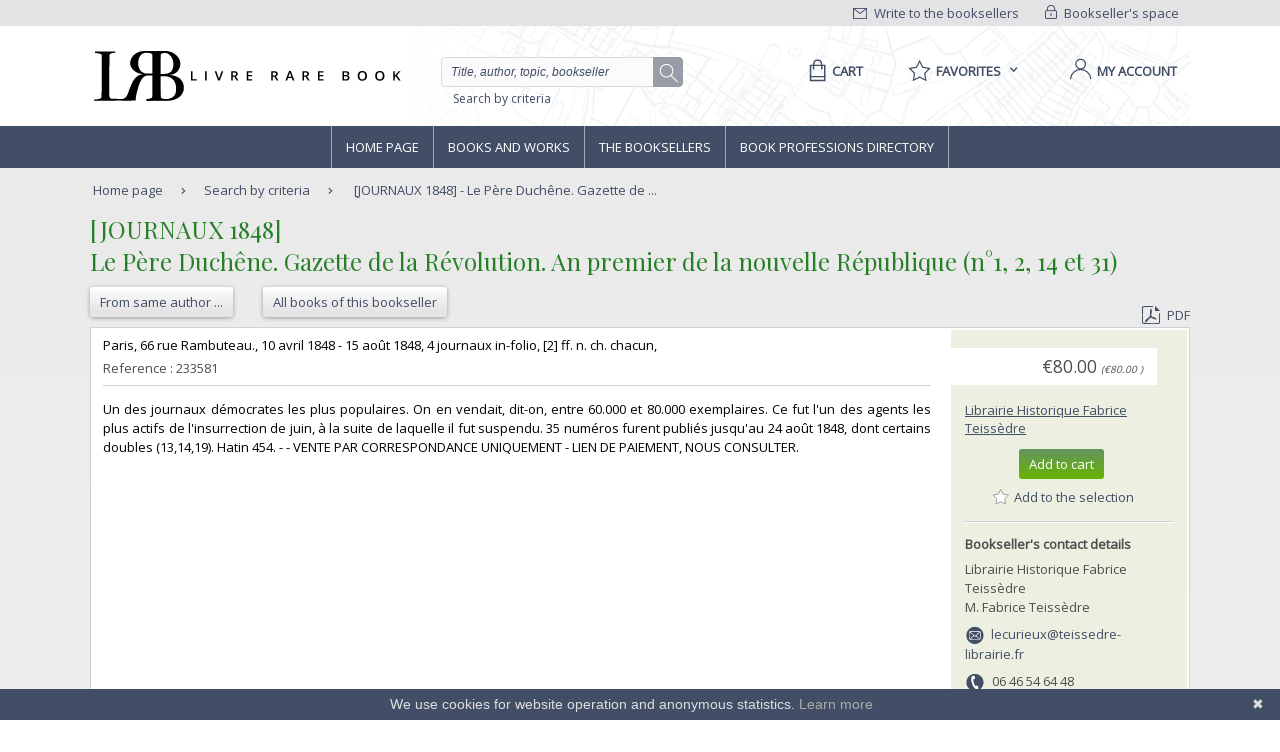

--- FILE ---
content_type: text/html;charset=UTF-8
request_url: https://www.livre-rare-book.com/book/5472919/233581
body_size: 9830
content:
<!DOCTYPE html PUBLIC "-//W3C//DTD XHTML 1.0 Strict//EN" "http://www.w3.org/TR/xhtml1/DTD/xhtml1-strict.dtd" >
<html xmlns="http://www.w3.org/1999/xhtml" xml:lang="en" lang="en">
	
<head>
	<meta http-equiv="Content-Type" content="text/html; charset=UTF-8" />
	<meta http-equiv="X-UA-Compatible" content="IE=edge" />	
	<meta name="ROBOTS" content="NOODP" />
	
	<meta property="fb:app_id" content="102716709823895" />
	<meta property="og:site_name" content="Livre Rare Book" />
		<title lang="en">[JOURNAUX 1848]  - Le P&egrave;re Duch&ecirc;ne. Gazette de la R&eacute;volution. An premie ...</title>
	
	<link rel="shortcut icon" href="https://static.livre-rare-book.com/images/favicon.ico" />
	<link rel="search" type="application/opensearchdescription+xml" title="Livre Rare Book Search" href="https://static.livre-rare-book.com/js/lrbopensearch.xml" />
	
	<link href="https://fonts.googleapis.com/css?family=Open+Sans|Playfair+Display" rel="stylesheet" />	
	<!--[if IE]>
	<link rel="stylesheet" href="https://static.livre-rare-book.com/css/ie.css" type="text/css" media="screen" /> 
	<![endif]-->
	<!--[if IE 7]>
	<link rel="stylesheet" href="https://static.livre-rare-book.com/css/ie7.css" type="text/css" media="screen" /> 
	<![endif]-->
	<!--[if IE 6]>
	<link rel="stylesheet" href="https://static.livre-rare-book.com/css/ie6.css" type="text/css" media="screen" /> 
	<![endif]-->
	
	<!--JAVASCRIPT LIB-->
	<script type="text/javascript" src="https://static.livre-rare-book.com/js/v4/v4.min.js"></script>
	<script type="text/javascript">
	//<![CDATA[
		function defer(method) {
		    if (window.jQuery) {
		        method();
		    } else {
		        setTimeout(function() { defer(method) }, 50);
		    }
		}
	//]]>
	</script>
		<link rel="canonical" href="https://www.livre-rare-book.com/book/5472919/233581" />
		<meta name="description" content="Paris, 66 rue Rambuteau., 10 avril 1848 - 15 ao&ucirc;t 1848, 4 journaux in-folio, [2] ff. n. ch. chacun,  " />
  		<meta property="og:type" content="book" />
  		<meta property="og:title" content="Le P&egrave;re Duch&ecirc;ne. Gazette de la R&eacute;volution. An premier de la nouvelle R&eacute;publique (n&deg;1, 2, 14 et 31)" />
  		<meta property="books:author" content="[JOURNAUX 1848] " />
  		<meta property="og:description" content="Paris, 66 rue Rambuteau., 10 avril 1848 - 15 ao&ucirc;t 1848, 4 journaux in-folio, [2] ff. n. ch. chacun,  " /> 
 		<meta property="og:url" content="https://www.livre-rare-book.com/book/5472919/233581" />
            <script type="application/ld+json">
                {
                    "@context": "http://schema.org/",
                    "@type": "Product",
                    "name": "[JOURNAUX 1848]  - Le Père Duchêne. Gazette de la Révolution. An premier de la nouvelle République (n°1, 2, 14 et 31)",
                    "description": "Paris, 66 rue Rambuteau., 10 avril 1848 - 15 août 1848, 4 journaux in-folio, [2] ff. n. ch. chacun,  ",
                    "sku": "5472919-233581",
					"mpn": "5472919-233581",
                    "offers": {
                        "@type": "Offer",
                        "priceCurrency": "EUR",
                        "price": "80.0",
                        "priceValidUntil": "2040-12-31",
                        "itemCondition": "http://schema.org/UsedCondition",
                        "availability": "http://schema.org/InStock",
                        "url": "https://www.livre-rare-book.com/book/5472919/233581"
                    }
                }
            </script>
	
	<script defer="defer" async="async" type="text/javascript">
	//<![CDATA[
		defer(function () {
			jQuery(function() {
				initializeSearchField('topicSearch', 'Enter the searched theme');
				var urlQuery = getParameterByName('q');
				if (urlQuery != null && urlQuery.length > 0) {
					jQuery('#headerSearch').val(urlQuery);
				} else {
					initializeSearchField('headerSearch', 'Title, author, topic, bookseller');
				}
			});
	
			var options = { message: "We use cookies for website operation and anonymous statistics.", linkmsg: "Learn more", moreinfo: "/privacyPolicy", bg: "#424e66" };
			var cb = new Cookiebanner(options); cb.run();
		});
	//]]>
	</script>
	
	<link href="https://static.livre-rare-book.com/css/screen.min.css" media="screen, projection" rel="stylesheet" type="text/css" />

	<!-- Matomo -->
	<script>
	  var _paq = window._paq = window._paq || [];
	  /* tracker methods like "setCustomDimension" should be called before "trackPageView" */
	  _paq.push(["setDomains", ["*.www.livre-rare-book.com"]]);
	  _paq.push(["setExcludedQueryParams", ["cid","pid"]]);
	  _paq.push(['trackPageView']);
	  _paq.push(['enableLinkTracking']);
	  (function() {
	    var u="https://stats.livre-rare-book.com/";
	    _paq.push(['setTrackerUrl', u+'matomo.php']);
	    _paq.push(['setSiteId', '2']);
	    var d=document, g=d.createElement('script'), s=d.getElementsByTagName('script')[0];
	    g.async=true; g.src=u+'matomo.js'; s.parentNode.insertBefore(g,s);
	  })();
	</script>
	<noscript><p><img src="https://stats.livre-rare-book.com/matomo.php?idsite=2&amp;rec=1" style="border:0;" /></p></noscript>
	<!-- End Matomo Code -->

</head>

<body>
	<div id="page-normal">
		<a name="page-top"></a>
		<div id="header">
	    <div id="header-top">
	        <div class="container">
	            <div id="lrb-accroche"></div>
		        <div id="espace-libraires">
<form id="j_id20" name="j_id20" method="post" action="/modules/searchengine/v4/bookDetails.seam" enctype="application/x-www-form-urlencoded">
<input type="hidden" name="j_id20" value="j_id20" />

<script type="text/javascript" src="/com_sun_faces_sunjsf.js.seam"></script>
<a href="#" onclick="if(typeof jsfcljs == 'function'){jsfcljs(document.getElementById('j_id20'),{'j_id20:j_id21':'j_id20:j_id21'},'');}return false">
		        			<img src="https://static.livre-rare-book.com/img/picto-cadenat.png" alt="bookseller account link representing a lock" />
		        			Bookseller's space</a><input type="hidden" name="javax.faces.ViewState" id="javax.faces.ViewState" value="j_id1" />
</form>
	        	</div>
		        <div id="ecrire-libraires"><a href="https://www.livre-rare-book.com/contactBooksellers" id="j_id24">
						<img src="https://static.livre-rare-book.com/img/picto-enveloppe.png" alt="write to bookseller link image representing an envelop" />
						Write to the booksellers</a>
		        </div>
	        </div>
	    </div>
	    <div id="header-main">
	        <div class="container">
	            <a href="/" class="logo" title="Home link">
  	            <span class="logo-picto"></span>
  	            <span class="logo-text"></span>
	            </a>
	            <div id="recherche">
	            	<form id="homeForm" method="post" action="/postv4.seam" enctype="application/x-www-form-urlencoded">
						<input id="headerSearch" name="query" type="text" value="Title, author, topic, bookseller" class="vide" aria-label="Quick search" />
						<div id="button-container">
							<a href="#" onclick="jQuery('#homeForm').submit(); return false;" title="search button" class="btn-search"></a>
           				</div>
					</form><a href="https://www.livre-rare-book.com/search/form" id="j_id27">Search by criteria</a>
	            </div>
	            <div id="sections">
	                <div id="panier">
	                    <a href="/cart" aria-label="Cart">
	                    	<span aria-label="Cart" class="menu-label">Cart</span>
						</a>
	                </div>
	                <div id="favoris">

	<div class="pullDownBox" id="favoritesPullDownBox" onclick="showPullDownBox('favorites');">
		<span class="pullDownBoxTitle">
			<span class="pullDownBoxTitleActivatedBG"></span>
			<span class="pullDownBoxTitleText">
								<span class="menu-label">Favorites</span>
				<span class="sprites-picto-lien-puce-bas"></span>
			</span>
		</span>
		<div class="pullDownBoxZone">
			<div class="pullDownBoxTop"></div>

	<div class="shadedBox">
		<div class="shadedBoxBG"></div>
		<div class="shadedBoxContent">
				<div class="pullDownBoxContent">
<form id="j_id34" name="j_id34" method="post" action="/modules/searchengine/v4/bookDetails.seam" enctype="application/x-www-form-urlencoded">
<input type="hidden" name="j_id34" value="j_id34" />

									<ul id="favoritesMenu">
										<li><a href="#" onclick="if(typeof jsfcljs == 'function'){jsfcljs(document.getElementById('j_id34'),{'j_id34:j_id36':'j_id34:j_id36'},'');}return false" class="selection dernier">My selection of books</a>
										</li>
										<li><a href="#" onclick="if(typeof jsfcljs == 'function'){jsfcljs(document.getElementById('j_id34'),{'j_id34:j_id38':'j_id34:j_id38'},'');}return false">My favourite searches</a>
										</li>
									</ul><input type="hidden" name="javax.faces.ViewState" id="javax.faces.ViewState" value="j_id1" />
</form>
				</div>
		</div>
	</div>
		</div>
	</div>

	<script type="text/javascript" defer="defer">
		defer(function () {
			initPullDownBox('favorites');
		});
	</script>
	                </div>
	                
	                <div id="compte">
							<a href="#" onclick="activateOverlay('userLogin');"><span class="menu-label">My account</span></a>
	                </div>
	            </div>
	        </div>
	    </div>
	    </div><!-- fin header -->
	<!-- Navigation -->
			<div id="navigation">
				<div class="coeur-de-navigation">
					<ul class="navigation-horizontale">
						<li id="accueil" class="lien-menu">
							<a href="/">Home page</a>
							<div class="curseur-lien-menu"></div>
						</li>
						<li id="livres" class="lien-menu"><a href="javascript:toggleMenuLivres();">Books and works</a>
							<div class="curseur-lien-menu"></div>
							<div class="menu" id="menu-livres">
								<div class="menu-bg"></div>
<!-- 								<ul class="scope-nav"> -->
<!-- 									<li> -->
<!-- 										<a id="byTopicsTabLink" href="#" onclick="activateMenuTab('#byTopicsTab');" class="encours">By topics</a> -->
<!-- 										<div id="byTopicsTabArrow" class="current-arrow current"/> -->
<!-- 									</li> -->
<!-- 									<li> -->
<!-- 										<a id="byTimeTabLink" href="#" onclick="activateMenuTab('#byTimeTab');">By time</a> -->
<!-- 										<div id="byTimeTabArrow" class="current-arrow"/> -->
<!-- 									</li> -->
<!-- 									<li> -->
<!-- 										<a id="allBooksTabLink" href="#" onclick="activateMenuTab('#allBooksTab');" class="">All books</a> -->
<!-- 										<div id="allBooksTabArrow" class="current-arrow"/> -->
<!-- 									</li> -->
<!-- 								</ul> -->
								
								<div id="byTopicsTab" class="colonne-3">
										<div class="col-span">
											<ul>
													<li>
														<div class="sprites-picto-lien-puce-blanche"></div><a href="https://www.livre-rare-book.com/t/main/101099753-autographs/books/AUTHOR_AZ/0" id="j_id77:0:j_id79:0:j_id81" title="Browse theme Autographs">
		Autographs</a>
													</li>
													<li>
														<div class="sprites-picto-lien-puce-blanche"></div><a href="https://www.livre-rare-book.com/t/main/510539343-comicStrip/books/AUTHOR_AZ/0" id="j_id77:0:j_id79:1:j_id81" title="Browse theme Comic strip">
		Comic strip</a>
													</li>
													<li>
														<div class="sprites-picto-lien-puce-blanche"></div><a href="https://www.livre-rare-book.com/t/main/101132336-earlyPrintedBooks/books/AUTHOR_AZ/0" id="j_id77:0:j_id79:2:j_id81" title="Browse theme Early printed books ">
		Early printed books </a>
													</li>
													<li>
														<div class="sprites-picto-lien-puce-blanche"></div><a href="https://www.livre-rare-book.com/t/main/101138229-enfantina/books/AUTHOR_AZ/0" id="j_id77:0:j_id79:3:j_id81" title="Browse theme Enfantina">
		Enfantina</a>
													</li>
													<li>
														<div class="sprites-picto-lien-puce-blanche"></div><a href="https://www.livre-rare-book.com/t/main/101138250-engravings/books/AUTHOR_AZ/0" id="j_id77:0:j_id79:4:j_id81" title="Browse theme Engravings">
		Engravings</a>
													</li>
													<li>
														<div class="sprites-picto-lien-puce-blanche"></div><a href="https://www.livre-rare-book.com/t/main/101124883-esotericism/books/AUTHOR_AZ/0" id="j_id77:0:j_id79:5:j_id81" title="Browse theme Esotericism">
		Esotericism</a>
													</li>
													<li>
														<div class="sprites-picto-lien-puce-blanche"></div><a href="https://www.livre-rare-book.com/t/main/101115055-history/books/AUTHOR_AZ/0" id="j_id77:0:j_id79:6:j_id81" title="Browse theme History">
		History</a>
													</li>
											</ul>
										</div>
										<div class="col-span">
											<ul>
													<li>
														<div class="sprites-picto-lien-puce-blanche"></div><a href="https://www.livre-rare-book.com/t/main/101125329-industrialArtsCraftsFineArts/books/AUTHOR_AZ/0" id="j_id77:1:j_id79:0:j_id81" title="Browse theme Industrial arts &amp; crafts - fine arts">
		Industrial arts &amp; crafts - fine arts</a>
													</li>
													<li>
														<div class="sprites-picto-lien-puce-blanche"></div><a href="https://www.livre-rare-book.com/t/main/101100630-literature/books/AUTHOR_AZ/0" id="j_id77:1:j_id79:1:j_id81" title="Browse theme Literature ">
		Literature </a>
													</li>
													<li>
														<div class="sprites-picto-lien-puce-blanche"></div><a href="https://www.livre-rare-book.com/t/main/101132284-maps/books/AUTHOR_AZ/0" id="j_id77:1:j_id79:2:j_id81" title="Browse theme Maps">
		Maps</a>
													</li>
													<li>
														<div class="sprites-picto-lien-puce-blanche"></div><a href="https://www.livre-rare-book.com/t/main/101133346-music/books/AUTHOR_AZ/0" id="j_id77:1:j_id79:3:j_id81" title="Browse theme Music">
		Music</a>
													</li>
													<li>
														<div class="sprites-picto-lien-puce-blanche"></div><a href="https://www.livre-rare-book.com/t/main/101099308-photography/books/AUTHOR_AZ/0" id="j_id77:1:j_id79:4:j_id81" title="Browse theme Photography">
		Photography</a>
													</li>
													<li>
														<div class="sprites-picto-lien-puce-blanche"></div><a href="https://www.livre-rare-book.com/t/main/101114173-postcards/books/AUTHOR_AZ/0" id="j_id77:1:j_id79:5:j_id81" title="Browse theme Postcards">
		Postcards</a>
													</li>
													<li>
														<div class="sprites-picto-lien-puce-blanche"></div><a href="https://www.livre-rare-book.com/t/main/101130804-posters/books/AUTHOR_AZ/0" id="j_id77:1:j_id79:6:j_id81" title="Browse theme Posters">
		Posters</a>
													</li>
											</ul>
										</div>
										<div class="col-span">
											<ul>
													<li>
														<div class="sprites-picto-lien-puce-blanche"></div><a href="https://www.livre-rare-book.com/t/main/101132355-regionalism/books/AUTHOR_AZ/0" id="j_id77:2:j_id79:0:j_id81" title="Browse theme Regionalism">
		Regionalism</a>
													</li>
													<li>
														<div class="sprites-picto-lien-puce-blanche"></div><a href="https://www.livre-rare-book.com/t/main/101129750-religions/books/AUTHOR_AZ/0" id="j_id77:2:j_id79:1:j_id81" title="Browse theme Religions">
		Religions</a>
													</li>
													<li>
														<div class="sprites-picto-lien-puce-blanche"></div><a href="https://www.livre-rare-book.com/t/main/101129690-review/books/AUTHOR_AZ/0" id="j_id77:2:j_id79:2:j_id81" title="Browse theme Review">
		Review</a>
													</li>
													<li>
														<div class="sprites-picto-lien-puce-blanche"></div><a href="https://www.livre-rare-book.com/t/main/101133885-sciences/books/AUTHOR_AZ/0" id="j_id77:2:j_id79:3:j_id81" title="Browse theme Sciences">
		Sciences</a>
													</li>
													<li>
														<div class="sprites-picto-lien-puce-blanche"></div><a href="https://www.livre-rare-book.com/t/main/101099755-sports/books/AUTHOR_AZ/0" id="j_id77:2:j_id79:4:j_id81" title="Browse theme Sports">
		Sports</a>
													</li>
													<li>
														<div class="sprites-picto-lien-puce-blanche"></div><a href="https://www.livre-rare-book.com/t/main/101130812-travel/books/AUTHOR_AZ/0" id="j_id77:2:j_id79:5:j_id81" title="Browse theme Travel">
		Travel</a>
													</li>
													<li>
														<div class="sprites-picto-lien-puce-blanche"></div><a href="https://www.livre-rare-book.com/t/main/101113742-womenThe/books/AUTHOR_AZ/0" id="j_id77:2:j_id79:6:j_id81" title="Browse theme Women (the)">
		Women (the)</a>
													</li>
											</ul>
										</div>
								</div>
								
								<div id="byTimeTab">
									TODO
								</div>
								
								<div id="allBooksTab">
									TODO
								</div>
								
								<div class="fin-menu">
									<form method="post" action="/postTopic.seam" enctype="application/x-www-form-urlencoded">
										<label>Search for a topic</label>
										<input id="topicSearch" name="searchTopic" type="text" class="chercher" />
										<input type="hidden" name="thesaurusStringId" value="main" />
										<input type="submit" class="sprites-btn-chercher" value=" " />
									</form>
									<a href="#" onclick="toggleMenuLivres();" class="btn-fermer">
										Close
										<span class="sprites-btn-fermer"></span>
									</a>
								</div>
							</div>
						</li>
						<li id="libraires" class="lien-menu">
							<div class="curseur-lien-menu"></div>
							<a href="/bsa/Libraires">The Booksellers</a>
						</li>
						<li id="annuaire-des-metiers" class="lien-menu">
							 <div class="curseur-lien-menu"></div>
							<a href="/d/BS/annuaire/1">Book professions directory</a>
						</li>
					</ul>
				</div><!-- #coeur-de-navigation -->
			</div><!-- #Navigation -->
		
		<!-- corps de page -->	
		<div id="corps-de-page" class="">
			<div class="corps-de-page-bg"></div>
			
			<div id="globalMessages"><dl id="j_id98" class="rich-messages" style="display: none; "><dt></dt></dl>
			</div>
		<ul class="fil-ariane">
			<li class="premier">
				<a class="premier" href="/">Home page</a>
			</li>
			<li><a href="https://www.livre-rare-book.com/search/form" id="j_id101">Search by criteria</a>
			</li>
			<li>
				<a href="#" class="en-cours">[JOURNAUX 1848]  - Le P&egrave;re Duch&ecirc;ne. Gazette de ...</a>
			</li>
		</ul>
			
			<!-- coeur de page -->
			<div id="coeur-de-page">
	
		<div id="page-livre">
		<h1>
			&#8206;[JOURNAUX 1848] &#8206;
			<br />
			&#8206;Le P&egrave;re Duch&ecirc;ne. Gazette de la R&eacute;volution. An premier de la nouvelle R&eacute;publique (n&deg;1, 2, 14 et 31)&#8206;
		</h1>
		<div class="actions"><a href="https://www.livre-rare-book.com/sa/Author/journaux%2B1848" id="j_id110" title="Books of author: &#8206;[JOURNAUX 1848] &#8206;" class="btn-secondaire">
					<span></span><span class="val">From same author ...</span><span class="right"></span></a><a href="https://www.livre-rare-book.com/sbs/Books/cft/teissedre" id="j_id114" title="Books from Librairie Historique Fabrice Teiss&egrave;dre" class="btn-secondaire">
				<span></span><span class="val">All books of this bookseller</span><span class="right"></span></a>
			
			<div class="export"><a href="https://www.livre-rare-book.com/pdf/book/CFT/233581" id="j_id122" target="_blank">
					<span class="sprites-picto-pdf"></span>PDF</a>
			</div>
		</div>

		<!-- Détail livre	-->
		<div class="livre livre-detail sans-image">
			<div class="cadre">
				
							
				<div class="description">
					<p class="description-texte">&#8206;Paris, 66 rue Rambuteau., 10 avril 1848 - 15 ao&ucirc;t 1848, 4 journaux in-folio, [2] ff. n. ch. chacun,  &#8206;</p>
					<p class="date-parution reference">
						Reference : 233581<br />
					</p>
					<hr />
					<p class="description-texte">&#8206;Un des journaux d&eacute;mocrates les plus populaires. On en vendait, dit-on, entre 60.000 et 80.000 exemplaires. Ce fut l'un des agents les plus actifs de l'insurrection de juin, &agrave; la suite de laquelle il fut suspendu. 35 num&eacute;ros furent publi&eacute;s jusqu'au 24 ao&ucirc;t 1848, dont certains doubles (13,14,19). Hatin 454.   -  - VENTE PAR CORRESPONDANCE UNIQUEMENT - LIEN DE PAIEMENT, NOUS CONSULTER.&#8206;</p>
				</div>	
				
				<div class="information">
					<div class="prix">&euro;80.00
		<span class="price" style="font-size: x-small; font-style: italic;">
		(&euro;80.00
		)
		</span>
					</div>
					<div class="libraire">
		<a href="/c/b/teissedre" class="none">
			Librairie Historique Fabrice Teiss&egrave;dre
		</a>
					</div><div id="j_id175" class="actions"><form id="j_id176" name="j_id176" method="post" action="/modules/searchengine/v4/bookDetails.seam"><div id="j_id176:cartAction"><a class="btn-primaire" href="#" id="j_id176:j_id178" name="j_id176:j_id178" onclick="A4J.AJAX.Submit('j_id176',event,{'oncomplete':function(request,event,data){showCartOverlay();},'similarityGroupingId':'j_id176:j_id178','parameters':{'bookId':'3532620034','j_id176:j_id178':'j_id176:j_id178'} ,'containerId':'j_id176:j_id177'} );return false;">
				<span></span><span class="val">Add to cart</span><span class="right"></span></a></div><div id="j_id176:favoriteAction"><a class="selectionToggleLink" href="#" id="j_id176:j_id184" name="j_id176:j_id184" onclick="A4J.AJAX.Submit('j_id176',event,{'oncomplete':function(request,event,data){togggleStarPicto(this, 'Add to the selection', 'Remove from the selection');},'similarityGroupingId':'j_id176:j_id184','parameters':{'booksellerId':5472919,'j_id176:j_id184':'j_id176:j_id184','veto':'true','bookReference':'233581'} ,'containerId':'j_id176:j_id183'} );return false;" style="margin-top: 0.6em; display: block; margin-left: -1em;" title="Add to the selection">
					<span class="star sprites-favorite-grey"></span>
					<span class="text">Add to the selection</span></a></div><input type="hidden" autocomplete="off" name="j_id176" value="j_id176" /><input type="hidden" autocomplete="off" name="autoScroll" value="" /><input type="hidden" autocomplete="off" name="j_id176:_link_hidden_" value="" /><input type="hidden" autocomplete="off" name="j_id176:j_idcl" value="" /><script type="text/javascript">function clear_j_id176() {
_clearJSFFormParameters('j_id176','',['j_id176:_link_hidden_','j_id176:j_idcl']);
}
function clearFormHiddenParams_j_id176(){clear_j_id176();}
function clearFormHiddenParams_j_id176(){clear_j_id176();}
clear_j_id176();</script><input type="hidden" name="javax.faces.ViewState" id="javax.faces.ViewState" value="j_id1" /></form></div>
					<h5>Bookseller's contact details</h5>
					<p>Librairie Historique Fabrice Teiss&egrave;dre<br />M. Fabrice Teiss&egrave;dre<br />
					</p>
						<p class="contact">
							<span class="sprites-picto-email"></span>
							<a href="mailto:lecurieux@teissedre-librairie.fr" class="lien-email">lecurieux@teissedre-librairie.fr</a>
						</p>
						<p class="contact"><span class="sprites-picto-tel" style="margin-right: 0.5em;"></span>06 46 54 64 48</p>
					<p class="contact"><a href="#contactBooksellerAnchor" class="lien">Contact bookseller</a></p>
					
					<h5>Payment mode</h5>
					<div>
							<div class="cartBooksellerPaymentTypeItem">
			<div class="paymentTypeItemText"> Cheque
			</div>
							</div>
							<div class="cartBooksellerPaymentTypeItem">
			<div class="paymentTypeItemText"> Transfer
			</div>
							</div>
						<div class="clearfix"></div>
					</div>
						<h5 style="margin-top: 1em;">Sale conditions</h5>
						<p>Conditions de vente conformes au r&egrave;glement du SLAM et aux usages de la LILA (ILAB).

Les frais de port et d'assurance sont &agrave; la charge du client. 
Les envois sont effectu&eacute;s en colissimo contre-signature ou DHL.


R&egrave;glement par ch&egrave;que, virement bancaire. Pour un r&egrave;glement par carte bancaire (Visa, Mastercard), un lien de paiement s&eacute;curis&eacute; (via Lyf), vous sera envoy&eacute; par mail.
						</p>							
				</div>				
			</div><!-- # cadre -->
		</div><!-- # livre -->
		
		</div><!-- # page-livre -->
			<div id="contactBookseller">
				<a class="anchor" id="contactBooksellerAnchor"></a>
				<h2>Contact bookseller about this book</h2>
<form id="j_id230:j_id232" name="j_id230:j_id232" method="post" action="/modules/searchengine/v4/bookDetails.seam" enctype="application/x-www-form-urlencoded">
<input type="hidden" name="j_id230:j_id232" value="j_id230:j_id232" />

					<table id="communicationTable">
							<tr>
								<td style="float: left;">
									<label>Your e-mail :</label>
								</td>
								<td><input id="j_id230:j_id232:j_id234:email" type="text" name="j_id230:j_id232:j_id234:email" size="70" />
								</td>
								<td>
								</td>
							</tr>
							
							<tr>
								<td>
									<label>Message :</label>
								</td>
								<td><textarea id="j_id230:j_id232:message" name="j_id230:j_id232:message" cols="80" rows="6"></textarea>
								</td>
								<td>
								</td>
							</tr>
								<tr>
									<td colspan="2" style="text-align: center;">
	<div class="captcha">
		<div style="margin-bottom: 1em;">
			Enter these characters to validate your form.
		</div><img src="/seam/resource/captcha" style="vertical-align: middle" /><input id="j_id230:j_id232:j_id243:j_id245:verifyCaptcha" type="text" name="j_id230:j_id232:j_id243:j_id245:verifyCaptcha" autocomplete="off" onclick="A4J.AJAX.Submit('j_id230:j_id232',event,{'control':this,'similarityGroupingId':'j_id230:j_id232:j_id243:j_id245:j_id248','parameters':{'ajaxSingle':'j_id230:j_id232:j_id243:j_id245:verifyCaptcha','j_id230:j_id232:j_id243:j_id245:j_id248':'j_id230:j_id232:j_id243:j_id245:j_id248'} } )" onfocus="A4J.AJAX.Submit('j_id230:j_id232',event,{'control':this,'similarityGroupingId':'j_id230:j_id232:j_id243:j_id245:j_id249','parameters':{'ajaxSingle':'j_id230:j_id232:j_id243:j_id245:verifyCaptcha','j_id230:j_id232:j_id243:j_id245:j_id249':'j_id230:j_id232:j_id243:j_id245:j_id249'} } )" /><span id="j_id230:j_id232:j_id243:j_id245:j_id250" class="required">*</span>
		<br />
		<div style="margin-top: 0.9em;">
		</div>
	</div>
									</td>
								</tr>
							<tr>
								<td colspan="2" style="text-align: right;"><a href="#" onclick="if(typeof jsfcljs == 'function'){jsfcljs(document.getElementById('j_id230:j_id232'),{'j_id230:j_id232:j_id257':'j_id230:j_id232:j_id257'},'');}return false" class="btn-secondaire">
										<span></span><span class="val">Send</span><span class="right"></span></a>	
								</td>
							</tr>
						</table><input type="hidden" name="javax.faces.ViewState" id="javax.faces.ViewState" value="j_id1" />
</form>
			</div>
	
	<div id="footerBrowseHistory" class="colonne-24 carousel-a-onglet">
		<ul class="onglets">
				<li class="onglet-bouton browseHistoryBooks onglet-en-cours" onclick="activateCarouselTab('#footerBrowseHistory','browseHistoryBooks');"><a href="#" onclick="return false;">Seen books</a></li>
			<li class="onglet_droite">
<form id="j_id421:j_id430" name="j_id421:j_id430" method="post" action="/modules/searchengine/v4/bookDetails.seam" enctype="application/x-www-form-urlencoded">
<input type="hidden" name="j_id421:j_id430" value="j_id421:j_id430" />
<a href="#" onclick="if(typeof jsfcljs == 'function'){jsfcljs(document.getElementById('j_id421:j_id430'),{'j_id421:j_id430:j_id431':'j_id421:j_id430:j_id431'},'');}return false" class="btn-secondaire">
						<span></span><span class="val">Clear my history</span><span class="right"></span></a><a href="#" onclick="if(typeof jsfcljs == 'function'){jsfcljs(document.getElementById('j_id421:j_id430'),{'j_id421:j_id430:j_id433':'j_id421:j_id430:j_id433'},'');}return false" class="btn-secondaire">
						<span></span><span class="val">History</span><span class="right"></span></a><input type="hidden" name="javax.faces.ViewState" id="javax.faces.ViewState" value="j_id1" />
</form>
			</li>
		</ul>
		<div class="contenu-onglet">
			<div class="info-carousel">
				<div class="next-bg"></div>
				<a href="#" class="next sprites-arrow-left" onclick="return false;"></a><div id="j_id421:j_id436" class="carousel">
		<div class="item browseHistoryBooks">
			<div class="titre">
					<h5>[JOURNAUX 1848] </h5>
					<h5>Le P&egrave;re Duch&ecirc;ne. Gazette de la R&eacute;volution. An premier de la nouvelle R&eacute;publique (n&deg;1, 2, 14 et 31)</h5>
			</div>
			<p class="libraire">
		<a href="/c/b/teissedre" class="quickLinks">
			Librairie Historique Fabrice Teiss&egrave;dre
		</a>
			</p>
			<div class="actions">
				<p class="prix">&euro;80.00
				</p><a href="https://www.livre-rare-book.com/book/5472919/233581" id="j_id421:j_id437:j_id438:0:j_id458" class="btn-secondaire">
					<span></span><span class="val">See the book</span><span class="right"></span></a>
			</div>
		</div></div>
				<div class="previous-bg"></div>
				<a href="#" class="previous sprites-arrow-right" onclick="return false;"></a>
			</div>
		</div>
	</div>
	<script type="text/javascript">jQuery(document).ready(function($) {initCarousel('#footerBrowseHistory',6,'browseHistoryBooks')});</script>
				<div class="haut-de-page">
					<a href="#page-top" class="lien-haut-de-page">
						Go to top
						<span class="sprites-btn-up"></span>
					</a>
				</div>
			</div><!-- #coeur de page -->	
		</div><!-- #corps de page -->
	
	<!-- Pied de page -->
		<div id="pied-de-page">
			<div class="colonne-24">
			
			<ul class="col-span-6 first">
				<li><a href="https://www.livre-rare-book.com/t/main" id="j_id521">
						<div class="sprites-picto-lien-puce"></div>
						Thematic catalogue</a>
				</li>
				<li>
					<a href="/bsa/Libraires">
						<div class="sprites-picto-lien-puce"></div>
						The Booksellers
					</a>
				</li>
				<li>
					<div class="sprites-picto-lien-puce" style="margin-right: 4px;"></div><a href="https://www.livre-rare-book.com/c/portraitsOfBookstoresAndBooksellers" id="j_id525">Portraits of booksellers</a>
				</li>
				<li>
					<a href="/d/EVENT/evenementsSalonsMarchesVentes/1">
						<div class="sprites-picto-lien-puce"></div>
						Events (Shows, Fairs, Public sales)
					</a>
				</li>
				<li>
					<div class="sprites-picto-lien-puce"></div>
					<a href="/d/BS/annuaire/1">Book professions directory</a>
				</li>
				<li>
					<a href="https://www.addall.com">
						<div class="sprites-picto-lien-puce"></div>
						Find our books on Addall
					</a>
				</li>
			</ul>
					
			<ul class="col-span-6">
			<li><a href="https://www.livre-rare-book.com/subscribe" id="j_id528">
					<div class="sprites-picto-lien-puce"></div>
					Booksellers, join us</a>
			</li>
			<li>
				<a href="https://sitelibraire.livre-rare-book.com" title="Bookseller website">
					<div class="sprites-picto-lien-puce"></div>
					Bookseller website
				</a>
			</li>
			<li>
				<div class="sprites-picto-lien-puce" style="margin-right: 4px;"></div><a href="https://www.livre-rare-book.com/c/services%2Fcaminha" id="j_id531">Caminha : gestion de biblioth&egrave;que</a>
			</li>
			<li>
				<div class="sprites-picto-lien-puce" style="margin-right: 4px;"></div><a href="https://www.livre-rare-book.com/c/prices" id="j_id534">Prices</a>
			</li>
			<li>
				<div class="sprites-picto-lien-puce" style="margin-right: 4px;"></div><a href="https://www.livre-rare-book.com/c/bricABrac" id="j_id537">Bric &agrave; brac</a>
			</li>
			<li>
				<div class="sprites-picto-lien-puce" style="margin-right: 4px;"></div><a href="https://www.livre-rare-book.com/c/freeSoftware" id="j_id540">Free Software</a>
			</li>
			</ul>
			
			<ul class="col-span-6">
			<li>
				<div class="sprites-picto-lien-puce" style="margin-right: 4px;"></div><a href="https://www.livre-rare-book.com/c/aboutLivreRareBook" id="j_id543">About Livre Rare Book</a>
			</li>
			<li>
				<a href="http://blabla.livre-rare-book.net" title="The team's blog">
					<span class="sprites-picto-lien-puce"></span>
					The team's blog
				</a>
			</li>
			<li><a href="https://www.livre-rare-book.com/contact" id="j_id546">
					<span class="sprites-picto-lien-puce"></span>
					Contact webmaster</a>
			</li>
			<li>
				<form id="reportPageProblemForm" method="post" action="/postProblem.seam" enctype="application/x-www-form-urlencoded">
					<a href="#" onclick="this.closest('form').submit();return false;">
						<span class="sprites-picto-lien-puce"></span>
						A problem with this page?
					</a>
					<input type="hidden" name="page" value="/modules/searchengine/v4/bookDetails.xhtml" />
				</form>
			</li>
			<li><a href="https://www.livre-rare-book.com/privacyPolicy" id="j_id549">
					<span class="sprites-picto-lien-puce"></span>
					Privacy policy</a>
			</li>
			</ul>
			
			<ul class="col-span-6 last">
			<li>
				<a href="http://twitter.com/#!/LivreRareBook">
					<span class="sprites-picto-bird"></span>
					Livre Rare Book on Twitter
				</a>
			</li>
			<li>
				<a href="http://www.facebook.com/pages/Livre-Rare-Book/213786428658803">
					<span class="sprites-picto-facebook"></span>
					Livre Rare Book on Facebook
				</a>
			</li>
			<li>
				<a href="http://blabla.livre-rare-book.net/index.php/feed/rss2">
				<span class="sprites-picto-rss"></span>
					Site RSS feed
				</a>
			</li>
			</ul>
	
			</div>
		</div>
		
		<div id="pied-de-page-apps">
				<a href="https://play.google.com/store/apps/details?id=com.lrb.android.lrb">
				  <img alt="Get it on Google Play" src="https://static.livre-rare-book.com/images/en-play-badge.png" />
				</a>
				<a href="https://itunes.apple.com/us/app/livre-rare-book/id838828181" style="margin-left: 2em;">
				  <img alt="Get it on AppStore" src="https://static.livre-rare-book.com/img/Download_on_the_App_Store_Badge_US-UK_135x40.png" />
				</a>
		
		</div>
	
	<div id="pied-de-page-langue">
<form id="j_id558" name="j_id558" method="post" action="/modules/searchengine/v4/bookDetails.seam" enctype="application/x-www-form-urlencoded">
<input type="hidden" name="j_id558" value="j_id558" />

			<ul class="liste">
					<li><a href="#" onclick="if(typeof jsfcljs == 'function'){jsfcljs(document.getElementById('j_id558'),{'j_id558:j_id560:0:j_id562':'j_id558:j_id560:0:j_id562','l':'en'},'');}return false">English</a>
					</li>
					<li><a href="#" onclick="if(typeof jsfcljs == 'function'){jsfcljs(document.getElementById('j_id558'),{'j_id558:j_id560:1:j_id562':'j_id558:j_id560:1:j_id562','l':'fr'},'');}return false">Fran&ccedil;ais</a>
					</li>
					<li><a href="#" onclick="if(typeof jsfcljs == 'function'){jsfcljs(document.getElementById('j_id558'),{'j_id558:j_id560:2:j_id562':'j_id558:j_id560:2:j_id562','l':'pt'},'');}return false">Portugu&ecirc;s</a>
					</li>
					<li><a href="#" onclick="if(typeof jsfcljs == 'function'){jsfcljs(document.getElementById('j_id558'),{'j_id558:j_id560:3:j_id562':'j_id558:j_id560:3:j_id562','l':'ru'},'');}return false">&#1088;&#1091;&#1089;&#1089;&#1082;&#1080;&#1081; &#1103;&#1079;&#1099;&#1082;</a>
					</li>
					<li><a href="#" onclick="if(typeof jsfcljs == 'function'){jsfcljs(document.getElementById('j_id558'),{'j_id558:j_id560:4:j_id562':'j_id558:j_id560:4:j_id562','l':'es'},'');}return false">Espa&ntilde;ol</a>
					</li>
			</ul><input type="hidden" name="javax.faces.ViewState" id="javax.faces.ViewState" value="j_id1" />
</form>
	</div>
	<!--# Pied de page -->

	<div class="overlay" id="putBookInCartOverlay"><div id="putBookInCartOverlayWindow" class="overlayWindow largeOverlayWindowSize">
			<div class="top">
				<div class="title">
				</div><div id="j_id570" class="actions">
					<a class="btn-secondaire btn-without-margin" onclick="hideOverlay('#putBookInCartOverlay');">
						<span></span><span class="val">Close</span><span class="right"></span>	
					</a></div>
			</div><div id="putBookInCartOverlayContent">

	<div class="title"><span class="sprites-picto-check"></span>The item was added to your cart</div>
	<div id="cartSummary" class="colonne-2">
		<div class="col-span"><h5>You have just added :</h5>
			<p>
				 
				 - <span style="white-space: nowrap;"></span>
			</p>
		</div>
		<div class="col-span"><h5>There are/is 0 item(s) in your cart.</h5>
			<span style="text-transform: uppercase;">Total : </span>&euro;0.00
			<br />(without shipping fees)
		</div>
	</div>
	<div id="cartSummaryActions" class="colonne-2">
		<div class="col-span">
			<a class="btn-secondaire" onclick="hideOverlay('#putBookInCartOverlay');">
				<span></span><span class="val">See other books</span><span class="right"></span>
			</a>
		</div>
		<div class="col-span"><a href="https://www.livre-rare-book.com/cart" id="j_id577" class="btn-primaire">
				<span></span><span class="val">See my cart</span><span class="right"></span></a>
		</div>
	</div> <!-- #carousel livres liés -->
	
	<script type="javascript">initCarousel('#livres-lies',6,'');</script></div></div>
	</div>

	<div class="overlay" id="userAccountInformationOverlay"><div id="userAccountInformationOverlayWindow" class="overlayWindow largeOverlayWindowSize">
			<div class="top">
				<div class="title">
					What can I do with a user account ?
				</div><div id="j_id675" class="actions">
					<a class="btn-secondaire btn-without-margin" onclick="hideOverlay('#userAccountInformationOverlay');">
						<span></span><span class="val">Close</span><span class="right"></span>	
					</a></div>
			</div><div id="userAccountInformationOverlayContent">
				
				<div style="padding: 1em;"><p class="seamTextPara">
What can I do with a user account ?
</p>

<ul class="seamTextUnorderedList">
<li class="seamTextUnorderedListItem">All your searches are memorised in your history which allows you to find and redo anterior searches.</li>
<li class="seamTextUnorderedListItem">You may manage a list of your favourite, regular searches.</li>
<li class="seamTextUnorderedListItem">Your preferences (language, search parameters, etc.) are memorised.</li>
<li class="seamTextUnorderedListItem">You may send your search results on your e-mail address without having to fill in each time you need it. </li>
<li class="seamTextUnorderedListItem">Get in touch with booksellers, order books and see previous orders.</li>
<li class="seamTextUnorderedListItem">Publish <q>Events</q> related to books.</li>
</ul>

<p class="seamTextPara">
And much more that you will discover browsing Livre Rare Book !</p>

				</div></div></div>
	</div>

	<div class="overlay" id="userLoginOverlay"><div id="userLoginOverlayWindow" class="overlayWindow mediumOverlayWindowSize">
			<div class="top">
				<div class="title">
					Login
				</div><div id="j_id687" class="actions">
					<a class="btn-secondaire btn-without-margin" onclick="hideOverlay('#userLoginOverlay');">
						<span></span><span class="val">Close</span><span class="right"></span>	
					</a></div>
			</div><div id="userLoginOverlayContent">

	<div id="miniLogin">
<form id="j_id692" name="j_id692" method="post" action="/modules/searchengine/v4/bookDetails.seam" enctype="application/x-www-form-urlencoded" style="text-align: center;">
<input type="hidden" name="j_id692" value="j_id692" />
<div id="j_id692:loginFields">
				<div><input id="j_id692:username" type="text" name="j_id692:username" class="username" maxlength="50" onkeyup="if (event.keyCode != 13) { checkFormValidity('Login'); return false;};A4J.AJAX.Submit('j_id692',event,{'similarityGroupingId':'j_id692:j_id695','parameters':{'j_id692:j_id695':'j_id692:j_id695'} ,'actionUrl':'/modules/searchengine/v4/bookDetails.seam'} )" onmouseup="checkFormValidity('Login');" size="30" />
				</div>
				<div><input id="j_id692:password" type="password" name="j_id692:password" value="" maxlength="20" onkeyup="if (event.keyCode != 13) { checkFormValidity('Login'); return false;};A4J.AJAX.Submit('j_id692',event,{'similarityGroupingId':'j_id692:j_id699','parameters':{'j_id692:j_id699':'j_id692:j_id699'} ,'actionUrl':'/modules/searchengine/v4/bookDetails.seam'} )" onmouseup="checkFormValidity('Login');" size="30" style="margin-top: 1em;" class="password" />
				</div>
				<div class="rememberMe"><input type="checkbox" name="j_id692:j_id702" />Remember me
				</div></div>
			<div style="text-align: center; margin: 1em 0;"><a id="j_id692:miniLoginButton" href="#" style="float: none; margin: 0; padding: 0;" onclick="if(typeof jsfcljs == 'function'){jsfcljs(document.getElementById('j_id692'),{'j_id692:miniLoginButton':'j_id692:miniLoginButton'},'');}return false" class="btn-important btn-without-margin btn-primaire">
					<span></span><span class="val">Login</span><span class="right"></span></a><span id="j_id692:miniLoginDummyButton" name="j_id692:miniLoginDummyButton" class="btn-important btn-without-margin btn-inactif">
					<span></span><span class="val">Login</span><span class="right"></span></span>
			</div><input type="hidden" name="javax.faces.ViewState" id="javax.faces.ViewState" value="j_id1" />
</form>
		
		<div class="bottom">
			<div style="display: table-row;">
				<div class="left"><a href="https://www.livre-rare-book.com/lostPassword" id="j_id710">Login or password lost</a>
				</div>
				<div class="right"><a href="https://www.livre-rare-book.com/user/preferences" id="j_id712">Preferences</a>
				</div>
			</div>
			<div style="display: table-row;">
				<div class="left">
					<a href="#" onclick="activateOverlay('userAccountInformation'); hideOverlay('#userLoginOverlay');">What can I do with a user account ?</a>
				</div>
				<div class="right"><a href="https://www.livre-rare-book.com/register" id="j_id714">Register</a>
				</div>
			</div>
		</div>
	</div></div></div>
	</div>
		
	</div><!-- #page -->
		<script type="text/javascript" defer="defer" async="async">
			if(window.attachEvent) {
			    window.attachEvent('onload', basicTemplateOnLoad);
			} else {
			    if(window.onload) {
			        var curronload = window.onload;
			        var newonload = function() {
			            curronload();
			            basicTemplateOnLoad();
			        };
			        window.onload = newonload;
			    } else {
			        window.onload = basicTemplateOnLoad;
			    }
			}
			function basicTemplateOnLoad(){
				preInitializeMiniLogin("Login", "Password")
			}
		</script>
</body>
</html>